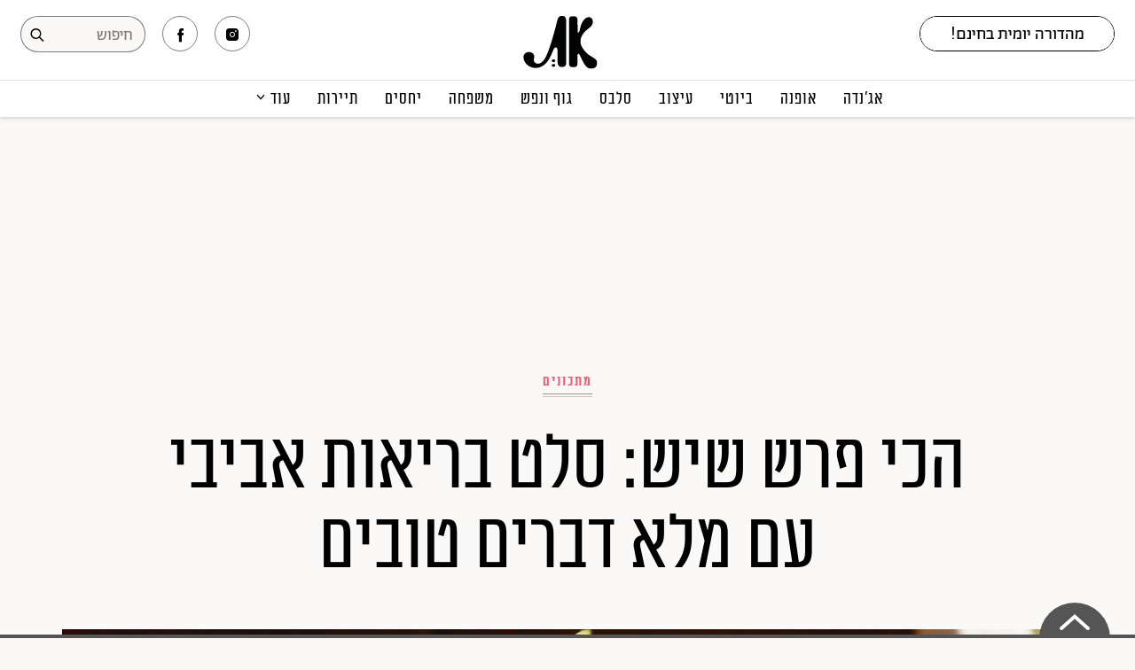

--- FILE ---
content_type: text/html; charset=utf-8
request_url: https://www.atmag.co.il/%D7%A1%D7%9C%D7%98-%D7%A7%D7%99%D7%A0%D7%95%D7%90%D7%94-%D7%95%D7%91%D7%98%D7%98%D7%95%D7%AA-%D7%91%D7%95%D7%95%D7%99%D7%A0%D7%99%D7%92%D7%A8%D7%98-%D7%AA%D7%A4%D7%95%D7%96%D7%99%D7%9D/
body_size: 11306
content:
<!DOCTYPE html>
<html dir="rtl" lang="he-IL" >
    <head>
		<meta charset="UTF-8">
        <meta name="viewport" content="width=1024">
                  <!-- <meta http-equiv="refresh" content="360"> -->
        		    <title>סלט בריאות: מתכון לסלט קינואה ובטטות עם מלא ויטמינים וחלבון | מגזין את</title>
        <meta property="og:site_name" content="סלט בריאות: מתכון לסלט קינואה ובטטות עם מלא ויטמינים וחלבון | מגזין את" />
        <meta name='robots' content='index, follow, max-image-preview:large, max-snippet:-1, max-video-preview:-1' />

<!-- Google Tag Manager for WordPress by gtm4wp.com -->
<script data-cfasync="false" data-pagespeed-no-defer>
	var gtm4wp_datalayer_name = "dataLayer";
	var dataLayer = dataLayer || [];
</script>
<!-- End Google Tag Manager for WordPress by gtm4wp.com -->
	<!-- This site is optimized with the Yoast SEO plugin v23.3 - https://yoast.com/wordpress/plugins/seo/ -->
	<meta name="description" content="דל גלוטן, עתיר בוויטמינים וחלבונים וגם ממש מרענן וטעים: מתכון לסלט קינואה ברוטב ויניגרט תפוזים עם שלל רכיבים משמחים כמו בטטות, שקדים וחמוציות" />
	<link rel="canonical" href="https://www.atmag.co.il/סלט-קינואה-ובטטות-בוויניגרט-תפוזים/" />
	<meta property="og:locale" content="he_IL" />
	<meta property="og:type" content="article" />
	<meta property="og:title" content="בריא ושווה: מתכון לסלט אביבי עם מלא דברים טובים" />
	<meta property="og:description" content="***" />
	<meta property="og:url" content="https://www.atmag.co.il/סלט-קינואה-ובטטות-בוויניגרט-תפוזים/" />
	<meta property="article:published_time" content="2024-04-01T09:05:35+00:00" />
	<meta property="og:image" content="https://medias.atmag.co.il/www/uploads/2024/04/1711954844_415699_32412-1140x641-1711955076.jpg" />
	<meta property="og:image:width" content="1140" />
	<meta property="og:image:height" content="641" />
	<meta property="og:image:type" content="image/jpeg" />
	<meta name="author" content="Yael Gal Ben Ishay" />
	<meta name="twitter:card" content="summary_large_image" />
	<meta name="twitter:label1" content="נכתב על יד" />
	<meta name="twitter:data1" content="Yael Gal Ben Ishay" />
	<meta name="twitter:label2" content="זמן קריאה מוערך" />
	<meta name="twitter:data2" content="2 דקות" />
	<!-- / Yoast SEO plugin. -->


<link rel='dns-prefetch' href='//ajax.googleapis.com' />
<link rel='dns-prefetch' href='//static.atmag.co.il' />
<link rel='stylesheet' id='atmag-css' href='//static.atmag.co.il/www/css/atmag.css?ver=1751354358' type='text/css' media='all' />

<!-- Google Tag Manager for WordPress by gtm4wp.com -->
<!-- GTM Container placement set to footer -->
<script data-cfasync="false" data-pagespeed-no-defer>
	var dataLayer_content = {"pageTitle":"סלט בריאות: מתכון לסלט קינואה ובטטות עם מלא ויטמינים וחלבון | מגזין את","pageAttributes":["%d7%9e%d7%aa%d7%9b%d7%95%d7%a0%d7%99%d7%9d","%d7%a1%d7%9c%d7%98%d7%99%d7%9d","%d7%90%d7%95%d7%9b%d7%9c","%d7%a1%d7%9c%d7%98-%d7%a7%d7%99%d7%a0%d7%95%d7%90%d7%94"],"pagePostAuthor":"Yael Gal Ben Ishay","pagePostDate":"1 באפריל 2024","pagePostDateYear":2024,"pagePostDateMonth":4,"pagePostDateDay":1,"pagePostDateDayName":"יום שני","pagePostDateHour":12,"pagePostDateMinute":5,"pagePostDateIso":"2024-04-01T12:05:35+03:00","pagePostDateUnix":1711973135,"pagePostTerms":{"post_tag":["מתכונים","סלטים","אוכל","סלט קינואה"],"meta":{"article_template":"magazin_small","article_featured_media":1,"article_byline":"לימור לניאדו תירוש","salamandra":"on"}},"postID":415699};
	dataLayer.push( dataLayer_content );
</script>
<script data-cfasync="false">
(function(w,d,s,l,i){w[l]=w[l]||[];w[l].push({'gtm.start':
new Date().getTime(),event:'gtm.js'});var f=d.getElementsByTagName(s)[0],
j=d.createElement(s),dl=l!='dataLayer'?'&l='+l:'';j.async=true;j.src=
'//www.googletagmanager.com/gtm.js?id='+i+dl;f.parentNode.insertBefore(j,f);
})(window,document,'script','dataLayer','GTM-TCZ9BR');
</script>
<!-- End Google Tag Manager for WordPress by gtm4wp.com -->                        <!-- App/Favicon icons -->
        <link rel="apple-touch-icon" sizes="57x57" href="https://static.atmag.co.il/www/images/favicon/apple-icon-57x57.png">
<link rel="apple-touch-icon" sizes="60x60" href="https://static.atmag.co.il/www/images/favicon/apple-icon-60x60.png">
<link rel="apple-touch-icon" sizes="72x72" href="https://static.atmag.co.il/www/images/favicon/apple-icon-72x72.png">
<link rel="apple-touch-icon" sizes="76x76" href="https://static.atmag.co.il/www/images/favicon/apple-icon-76x76.png">
<link rel="apple-touch-icon" sizes="114x114" href="https://static.atmag.co.il/www/images/favicon/apple-icon-114x114.png">
<link rel="apple-touch-icon" sizes="120x120" href="https://static.atmag.co.il/www/images/favicon/apple-icon-120x120.png">
<link rel="apple-touch-icon" sizes="144x144" href="https://static.atmag.co.il/www/images/favicon/apple-icon-144x144.png">
<link rel="apple-touch-icon" sizes="152x152" href="https://static.atmag.co.il/www/images/favicon/apple-icon-152x152.png">
<link rel="apple-touch-icon" sizes="180x180" href="https://static.atmag.co.il/www/images/favicon/apple-icon-180x180.png">
<link rel="icon" type="image/png" sizes="192x192"  href="https://static.atmag.co.il/www/images/favicon/android-icon-192x192.png">
<link rel="icon" type="image/png" sizes="32x32" href="https://static.atmag.co.il/www/images/favicon/favicon-32x32.png">
<link rel="icon" type="image/png" sizes="96x96" href="https://static.atmag.co.il/www/images/favicon/favicon-96x96.png">
<link rel="icon" type="image/png" sizes="16x16" href="https://static.atmag.co.il/www/images/favicon/favicon-16x16.png">
<link rel="manifest" href="https://static.atmag.co.il/www/images/favicon/manifest.json">
<meta name="msapplication-TileColor" content="#ffffff">
<meta name="msapplication-TileImage" content="https://static.atmag.co.il/www/images/favicon/ms-icon-144x144.png">
<meta name="theme-color" content="#ffffff">
<meta name="apple-mobile-web-app-title" content="מגזין את">
        <!-- Header social -->
        <meta property="fb:app_id"			content="187915238763158">
<meta property="og:section"			content="post">
	<meta property="og:image:secure"			content="https://medias.atmag.co.il/www/uploads/2024/04/1711954844_415699_32412-1140x641-1711955076.jpg">
<meta name="twitter:site" 			content="atmag">
<meta itemprop="description" 		content="גם דל גלוטן, גם עתיר בוויטמינים וחלבונים וגם ממש מרענן וטעים? כן! מתכון לסלט קינואה ברוטב ויניגרט תפוזים עם שלל רכיבים משמחים כמו בטטות, שקדים וחמוציות">
<meta itemprop="inLanguage" 		content="he-IL">
<meta itemprop="thumbnailUrl" 		content="https://medias.atmag.co.il/www/uploads/2024/04/1711954844_415699_32412-1140x641-1711955076.jpg">
<meta name="description" 			content="גם דל גלוטן, גם עתיר בוויטמינים וחלבונים וגם ממש מרענן וטעים? כן! מתכון לסלט קינואה ברוטב ויניגרט תפוזים עם שלל רכיבים משמחים כמו בטטות, שקדים וחמוציות">
<link rel="original-source" 		href="https://www.atmag.co.il/%d7%a1%d7%9c%d7%98-%d7%a7%d7%99%d7%a0%d7%95%d7%90%d7%94-%d7%95%d7%91%d7%98%d7%98%d7%95%d7%aa-%d7%91%d7%95%d7%95%d7%99%d7%a0%d7%99%d7%92%d7%a8%d7%98-%d7%aa%d7%a4%d7%95%d7%96%d7%99%d7%9d/">
    	   <link type="text/css" rel="stylesheet" href="https://static.atmag.co.il/shared/www/css/style.css?ver=1767680913">
         		
		<!-- Google CMP -->
		<script src="https://static.atmag.co.il/shared/www/js/google-cmp.js" type="b72ea417c0b89225fe08dc0c-text/javascript"></script>
		
        <style>
  .banner {background: transparent !important;}
</style>
<script data-ad-client="ca-pub-7528949385909099" async src="https://pagead2.googlesyndication.com/pagead/js/adsbygoogle.js" type="b72ea417c0b89225fe08dc0c-text/javascript"></script>
<script async src="https://securepubads.g.doubleclick.net/tag/js/gpt.js" type="b72ea417c0b89225fe08dc0c-text/javascript"></script>

<!-- <script src="https://adncdn.net/wwrXjaSW" async></script> -->
<script type="b72ea417c0b89225fe08dc0c-text/javascript">
    window.googletag = window.googletag || {cmd: []};
        googletag.cmd.push(function() {

                // googletag.defineSlot('/136431902,132577502/AtMag/desktop/hp/ozen', [[120, 600], [300, 600], [160, 600]], 'div-gpt-ad-1746520216811-0').addService(googletag.pubads());
                googletag.pubads().collapseEmptyDivs();
                googletag.enableServices();

                googletag.pubads().setTargeting('www', '');
                googletag.pubads().setTargeting('atmag', '');
                googletag.pubads().setTargeting('at_post_id', '');
                googletag.pubads().setTargeting('at_topics', '');
                googletag.enableServices();

                
                  
                                        googletag.defineSlot('/136431902,132577502/AtMag/desktop/article/sticky_footer', [[970, 90], [728, 90]], 'div-gpt-ad-1746521103115-0').addService(googletag.pubads());

                                                googletag.defineSlot('/136431902,132577502/AtMag/desktop/article/box_in_article', [[336, 280], [300, 250]], 'div-gpt-ad-1746520728975-0').addService(googletag.pubads());
                          googletag.defineSlot('/136431902,132577502/AtMag/desktop/article/incontent1', [728, 90], 'div-gpt-ad-1746520801872-0').addService(googletag.pubads());
                          googletag.defineSlot('/136431902,132577502/AtMag/desktop/article/ozen_Left', [300, 600], 'div-gpt-ad-1746520849927-0').addService(googletag.pubads());
                          googletag.defineSlot('/136431902,132577502/AtMag/desktop/article/ozen', [[160, 600], [120, 600], [300, 600]], 'div-gpt-ad-1746520983821-0').addService(googletag.pubads());
                          googletag.defineSlot('/136431902,132577502/AtMag/desktop/article/top_jumbo', [[1060, 300], [970, 90], [970, 120], [970, 180], [970, 250]], 'div-gpt-ad-1746520669377-0').addService(googletag.pubads());
                                        
                  
                  
                
                
                var slot = googletag.defineOutOfPageSlot(
                '/136431902,132577502/AtMag/Interstitial_adx',
                googletag.enums.OutOfPageFormat.INTERSTITIAL);
                if (slot) slot.addService(googletag.pubads());
                googletag.enableServices();
                // NOTE! Consider delaying until first div on page
                googletag.display(slot);
        });
</script>
<script type="b72ea417c0b89225fe08dc0c-text/javascript">
  var googletag = googletag || {};
  googletag.cmd = googletag.cmd || [];
</script>

<script type="b72ea417c0b89225fe08dc0c-text/javascript">
  // googletag.cmd.push(function() {
  // var slot = googletag.defineOutOfPageSlot(
  //     '/339474670,132577502/AtMag/AtMag_Interstitial',
  //     googletag.enums.OutOfPageFormat.INTERSTITIAL);
  // if (slot) slot.addService(googletag.pubads());
  // googletag.enableServices();
  // // NOTE! Consider delaying until first div on page
  // googletag.display(slot);
  // });
</script>            <script type="b72ea417c0b89225fe08dc0c-text/javascript">
        window._taboola = window._taboola || [];
        _taboola.push({article:'auto'});
        !function (e, f, u, i) {
            if (!document.getElementById(i)){
            e.async = 1;
            e.src = u;
            e.id = i;
            f.parentNode.insertBefore(e, f);
            }
        }(document.createElement('script'),
        document.getElementsByTagName('script')[0],
        '//cdn.taboola.com/libtrc/sigler-at/loader.js',
        'tb_loader_script');
        if(window.performance && typeof window.performance.mark == 'function')
            {window.performance.mark('tbl_ic');}
    </script>
        <!--  google analytics -->
        <script type="b72ea417c0b89225fe08dc0c-text/javascript">
        (function(i,s,o,g,r,a,m){i['GoogleAnalyticsObject']=r;i[r]=i[r]||function(){
        (i[r].q=i[r].q||[]).push(arguments)},i[r].l=1*new Date();a=s.createElement(o),
        m=s.getElementsByTagName(o)[0];a.async=1;a.src=g;m.parentNode.insertBefore(a,m)
        })(window,document,'script','https://www.google-analytics.com/analytics.js','ga');
        ga('create', 'UA-51856159-1', 'auto');
        ga('send', 'pageview');
        </script>
        <!--  /google analytics -->
        <!-- Global site tag (gtag.js) - Google Analytics
        <script async src="https://www.googletagmanager.com/gtag/js?id=UA-51856159-1"></script>
        <script>
          window.dataLayer = window.dataLayer || [];
          function gtag(){dataLayer.push(arguments);}
          gtag('js', new Date());

          gtag('config', 'UA-51856159-1');
        </script>-->
        <!-- Facebook Pixel Code -->
        <script type="b72ea417c0b89225fe08dc0c-text/javascript">
          !function(f,b,e,v,n,t,s)
          {if(f.fbq)return;n=f.fbq=function(){n.callMethod?
          n.callMethod.apply(n,arguments):n.queue.push(arguments)};
          if(!f._fbq)f._fbq=n;n.push=n;n.loaded=!0;n.version='2.0';
          n.queue=[];t=b.createElement(e);t.async=!0;
          t.src=v;s=b.getElementsByTagName(e)[0];
          s.parentNode.insertBefore(t,s)}(window, document,'script',
          'https://connect.facebook.net/en_US/fbevents.js');
          fbq('init', '210716876087390');
          fbq('track', 'PageView');
          fbq('track', 'ViewContent');
        </script>
        <noscript><img height="1" width="1" style="display:none" src="https://www.facebook.com/tr?id=210716876087390&ev=PageView&noscript=1"/></noscript>
        <!-- End Facebook Pixel Code -->
        
        <!-- Jeeng -->
        <script defer src="https://users.api.jeeng.com/users/domains/3OZn4r32JO/sdk/configs" type="b72ea417c0b89225fe08dc0c-text/javascript"> </script>
        <script defer src="https://sdk.jeeng.com/v3.js" type="b72ea417c0b89225fe08dc0c-text/javascript"> </script>
        <!-- poloriz -->
        <!-- <script async type="text/javascript" src="https://widget.poloriz.com/prod/poloriz.widget.js"></script> -->

        <!-- OUTOREFRESH -->
                    <script type="b72ea417c0b89225fe08dc0c-text/javascript">
                
                function start_timer(){
                  return  setInterval("autoRefresh()", 1000 * 60 * 5);
                }

                var timer = setInterval("autoRefresh()", 1000 * 60 * 5);
                function autoRefresh(){self.location.reload(true);}

                function stop_timer(){
                    clearInterval(timer);
                }

            </script>
        
	
        <!-- AtMag Video Player -->
    <script async='async' data-info='Timeout_Player' data-info-mobile='Timeout_Player' id='adnimationjs' src='https://adncdnend.azureedge.net/adn-video/AtMag_ADN_Player.js' type="b72ea417c0b89225fe08dc0c-text/javascript">
      </script>
      
    </head>
    <body class="rtl post-template-default single single-post postid-415699 single-format-standard atmag">
    	<header class="header">
            <div class="header-top">
              <div class="header-top-split">
                <div class="header-right">
                    
                    <ul class="social social-contact">
                        <!-- <li class="subscribe-btn">
                            <a target="_blank" href="https://shop.timeout.co.il/atmag/">לרכישת מנוי למגזין</a>
                        </li> -->
                        <li class="subscribe-btn header-newsletter-button">
                          <!-- <a class="header-newsletter-button-link" href="#">הרשמו למהדורה היומית</a> -->
                          <div class="header-newsletter newsletter-form header-newsletter-wrapper header-newsletter-closed">
                            <!-- <label for="header-newsletter">הרשמו למהדורה היומית </label> -->
                            <div class="header-newsletter-wrapper-form-wrap">
                              <form class="header-newsletter-wrapper-form">
                                <!-- <input id="header-newsletter" type="email" name="email" placeholder="המייל שלך" required /> -->
                                <input id="header-newsletter" type="email" name="email" autocomplete="off" placeholder="כתובת דואר אלקטרוני" required />
                                <button>שלחי!</button>
                              </form>
                              <div class="newsletter-confirmation header-newsletter-confirmation">
                                <input type="checkbox" class="enable-mailing" name="enable-mailing" id="newsletter-enable-header" checked />
                                <label for="newsletter-enable-header">אני מאשרת קבלת דיוור יומי ומידע פרסומי מאתר "את"<span class="newsletter-disabled">לאישור אנא סמני</span></label>
                              </div>
                            </div>

                          </div>
                        </li>
                    </ul>
                    <div class="action-buttons">
                        <a class="menu-display-button" href="#"></a>
                        
                    </div>
                  </div>
                  <div class="header-center">
                    <a class="logo-order" href="/" title="מגזין את">
                      <img class="logo logo-white" src="https://static.atmag.co.il/www/images/white.svg" alt="מגזין את" />
                      <img class="logo logo-black" src="https://static.atmag.co.il/www/images/logo.svg" alt="מגזין את" />
                    </a>
                  </div>
                  <div class="header-left">
                    <div class="social-icons">
                      <a href="https://www.facebook.com/AT.magazines/" target="_blank" class="facebook"></a>
                      <a href="https://www.instagram.com/atmagazine/" target="_blank" class="instagram"></a>
                      <!-- <a href="#" class="pinterest"></a> -->
                      <!-- <a href="#" class="email"></a> -->
                    </div>
                    <div class="search-expanded-placeholder"></div>
                    <div class="search-box">
                        <form method="get" action="/search/">
                            <input type="text" name="q" class="secrh-box-input" id="" placeholder="חיפוש" />
                            <button class="secrh-box-submit" type="submit"></button>
                        </form>
                    </div>
                  </div>
              </div>
            </div>
            <div class="header-bottom">
              <!-- <div class="container"> -->
                  <ul class="main-menu">
                      <li><a href="/topic/חברה-ופוליטיקה/">אג׳נדה</a></li>
                      <li><a href="/topic/אופנה/">אופנה</a></li>
                      <li><a href="/topic/איפור-וטיפוח/">ביוטי</a></li>
                      <li><a href="/topic/עיצוב-ואדריכלות/">עיצוב</a></li>
                      <li><a href="/topic/סלבס/">סלבס</a></li>
                      <li><a href="/topic/בריאות/">גוף ונפש</a></li>
                      <li><a href="/topic/משפחה/">משפחה</a></li>
                      <li><a href="/topic/סקס-ויחסים/">יחסים</a></li>
                      <li><a href="/topic/תיירות-ופנאי/">תיירות</a></li>
                      <li class="menu-dropdown"><a href="#">עוד</a>
                      <ul class="menu-dropdown-content">
                          <li><a href="/topic/המגזין/">המגזין</a></li>
                          <li><a href="/topic/תרבות/">תרבות ופנאי</a></li>
                          <!-- <li><a href="/topic/למה-לא-אמרת-לי/">למה לא אמרת לי</a></li> -->
                          <!-- <li><a href="/topic/טורים-אישיים/">טורים אישיים</a></li> -->
                          <li><a href="/topic/קריירה/">קריירה</a></li>
                          <li><a href="/topic/הפקות-אופנה/">הפקות אופנה</a></li>
                          <!-- <li><a href="/topic/פרסי-האופנה/">פרסי האופנה</a></li> -->
                          <li><a href="/ppost/">תוכן מקודם</a></li>
                        </ul>
                      </li>
                  </ul>
              <!-- </div> -->
            </div>
    	</header>
      
<div class="infinite-scrolling">
<article
  id="article_415699"
  class="article-content post magazin_small post-magazin_small  is-article print-active"
  data-next_article_id="415702"  data-article_id="415699"
  data-article_url_http="http://www.atmag.co.il/%d7%a1%d7%9c%d7%98-%d7%a7%d7%99%d7%a0%d7%95%d7%90%d7%94-%d7%95%d7%91%d7%98%d7%98%d7%95%d7%aa-%d7%91%d7%95%d7%95%d7%99%d7%a0%d7%99%d7%92%d7%a8%d7%98-%d7%aa%d7%a4%d7%95%d7%96%d7%99%d7%9d/"
  data-article_url="https://www.atmag.co.il/%d7%a1%d7%9c%d7%98-%d7%a7%d7%99%d7%a0%d7%95%d7%90%d7%94-%d7%95%d7%91%d7%98%d7%98%d7%95%d7%aa-%d7%91%d7%95%d7%95%d7%99%d7%a0%d7%99%d7%92%d7%a8%d7%98-%d7%aa%d7%a4%d7%95%d7%96%d7%99%d7%9d/"
  data-article_title_full="הכי פרש שיש: סלט בריאות אביבי עם מלא דברים טובים | מגזין את"
  data-article_title="הכי פרש שיש: סלט בריאות אביבי עם מלא דברים טובים"
  data-article_description="גם דל גלוטן, גם עתיר בוויטמינים וחלבונים וגם ממש מרענן וטעים? כן! מתכון לסלט קינואה ברוטב ויניגרט תפוזים עם שלל רכיבים משמחים כמו בטטות, שקדים וחמוציות

"
  data-image_url="https://medias.atmag.co.il/www/uploads/2024/04/1711954844_415699_32412.jpg"
  data-image_width="1280"
  data-image_height="1920"
  data-rest-instagram=""
  data-author_name="לימור לניאדו תירוש"
  data-path="סלט-קינואה-ובטטות-בוויניגרט-תפוזים"
  data-topics="מתכונים סלטים אוכל סלט-קינואה">
                  <header>
          <div style="max-width:1060px;margin:30px auto;">
        <div class="banner bunner-top under-header">
            <!-- /136431902,132577502/AtMag/desktop/article/top_jumbo --><div id="div-gpt-ad-1746520669377-0" class="banner" data-slot_name="top_jumbo" data-slot_size="0" data-slot_account="136431902,132577502" data-slot_dir="AtMag/desktop/article" style="min-width: 970px; min-height: 90px;">
		<script type="b72ea417c0b89225fe08dc0c-text/javascript">
			  googletag.cmd.push(function() {
			    googletag.display("div-gpt-ad-1746520669377-0");
				});
		</script>
	</div>        </div>
    </div>
              <div class="cover magazin_small ">

  <div class="cover-content">
            <div class="label"><a href="https://www.atmag.co.il/topic/%d7%9e%d7%aa%d7%9b%d7%95%d7%a0%d7%99%d7%9d/">מתכונים</a></div>  
    
    
    <h1 class="headline">הכי פרש שיש: סלט בריאות אביבי עם מלא דברים טובים</h1>
    
    
  </div>

</div>

<style>
  #div-gpt-ad-v2_ozen, .ozen-banner-wrapper {max-width: 300px;}
</style>

<div class="ozen-banner-wrapper sticky">
    <div class="banner hide_banner">
       
      <!-- /136431902,132577502/AtMag/desktop/article/ozen --><div id="div-gpt-ad-1746520983821-0" class="banner" data-slot_name="ozen" data-slot_size="0" data-slot_account="136431902,132577502" data-slot_dir="AtMag/desktop/article" style="min-width: 120px; min-height: 600px;">
		<script type="b72ea417c0b89225fe08dc0c-text/javascript">
			  googletag.cmd.push(function() {
			    googletag.display("div-gpt-ad-1746520983821-0");
				});
		</script>
	</div>
    </div>
</div>
<div class="ozen_left-banner-wrapper sticky">
    <div class="banner hide_banner">
        <!-- /136431902,132577502/AtMag/desktop/article/ozen_Left --><div id="div-gpt-ad-1746520849927-0" class="" data-slot_name="ozen_Left" data-slot_size="0" data-slot_account="136431902,132577502" data-slot_dir="AtMag/desktop/article" style="min-width: 300px; min-height: 600px;">
		<script type="b72ea417c0b89225fe08dc0c-text/javascript">
			  googletag.cmd.push(function() {
			    googletag.display("div-gpt-ad-1746520849927-0");
				});
		</script>
	</div>    </div>
</div><div class="media magazin_small"><img width="2000" height="1125" src="https://medias.atmag.co.il/www/uploads/2024/04/1711954844_415699_32412-2000x1125-1711955073.jpg" class="attachment-full_16_9 size-full_16_9 wp-post-image" alt="סלט קינואה ובטטות של לימור לניאדו תירוש | צילום וסטיילינג: לימור לניאדו תירוש" decoding="async" title="סלט קינואה ובטטות של לימור לניאדו תירוש | צילום וסטיילינג: לימור לניאדו תירוש" /><div class="caption">סלט קינואה ובטטות של לימור לניאדו תירוש | צילום וסטיילינג: לימור לניאדו תירוש
</div></div>      </header>
        
     
    <div class="container" id="article-content-415699">
      

      
        <p class="underline">
    גם דל גלוטן, גם עתיר בוויטמינים וחלבונים וגם ממש מרענן וטעים? כן! מתכון לסלט קינואה ברוטב ויניגרט תפוזים עם שלל רכיבים משמחים כמו בטטות, שקדים וחמוציות

  </p>
  <!-- <div class="meta">
    <div class="byline"><a href='#' onclick='return false;'>לימור לניאדו תירוש</a></div>    <div class="date">1 באפריל 2024</div>
  </div> -->
<div class="under-headline">
      
    
  <div class="under-byline-date">
        <div class="byline"><a href='#' onclick="if (!window.__cfRLUnblockHandlers) return false; if (!window.__cfRLUnblockHandlers) return false; return false;" data-cf-modified-b72ea417c0b89225fe08dc0c-="" data-cf-modified-be58318cf14182c0e2903fac-="">לימור לניאדו תירוש</a></div>
    <div class="sep">|</div>
        <div class="date">1 באפריל 2024</div>
  </div>

  
		<ul class="social-share">
			<li class="facebook"><a target="_blank" href="https://www.facebook.com/sharer/sharer.php?u=https%3A%2F%2Fwww.atmag.co.il%2F%25d7%25a1%25d7%259c%25d7%2598-%25d7%25a7%25d7%2599%25d7%25a0%25d7%2595%25d7%2590%25d7%2594-%25d7%2595%25d7%2591%25d7%2598%25d7%2598%25d7%2595%25d7%25aa-%25d7%2591%25d7%2595%25d7%2595%25d7%2599%25d7%25a0%25d7%2599%25d7%2592%25d7%25a8%25d7%2598-%25d7%25aa%25d7%25a4%25d7%2595%25d7%2596%25d7%2599%25d7%259d%2F%3Futm_source%3DFacebook%26utm_medium%3DMessenger%26utm_campaign%3DShare_Button"><span>Facebook</span></a></li>
			<li class="whatsapp"><a target="_blank" href="https://api.whatsapp.com/send?text=את: הכי פרש שיש: סלט בריאות אביבי עם מלא דברים טובים https://www.atmag.co.il/%d7%a1%d7%9c%d7%98-%d7%a7%d7%99%d7%a0%d7%95%d7%90%d7%94-%d7%95%d7%91%d7%98%d7%98%d7%95%d7%aa-%d7%91%d7%95%d7%95%d7%99%d7%a0%d7%99%d7%92%d7%a8%d7%98-%d7%aa%d7%a4%d7%95%d7%96%d7%99%d7%9d/%3Futm_source%3DWhatsapp%26utm_medium%3DMessenger%26utm_campaign%3DShare_Button"></a></li><li class="pinterest"><a target="_blank" href="https://pinterest.com/pin/create/button/?url=https%3A%2F%2Fwww.atmag.co.il%2F%25d7%25a1%25d7%259c%25d7%2598-%25d7%25a7%25d7%2599%25d7%25a0%25d7%2595%25d7%2590%25d7%2594-%25d7%2595%25d7%2591%25d7%2598%25d7%2598%25d7%2595%25d7%25aa-%25d7%2591%25d7%2595%25d7%2595%25d7%2599%25d7%25a0%25d7%2599%25d7%2592%25d7%25a8%25d7%2598-%25d7%25aa%25d7%25a4%25d7%2595%25d7%2596%25d7%2599%25d7%259d%2F%3Futm_source%3DPinterest%26utm_medium%3DMessenger%26utm_campaign%3DShare_Button&media=https://medias.atmag.co.il/www/uploads/2024/04/1711954844_415699_32412.jpg"><span>Pinterest</span></a></li><li class="email open_mailto" data-article="415699" data-lang="heb" data-site="את" data-title="הכי פרש שיש: סלט בריאות אביבי עם מלא דברים טובים"><a href="#"><span>Email</span></a></li></ul>
  <div class="under-counters">
    88 שיתופים  |   132 צפיות
  </div>

</div>
      <div class="single-content  ">

        <div class="block col4 inner ">


          <div class="content-wrapper-main"><p>6 מנות | 45 דקות | קל | כשר | אוכל בריא</p>
<p>ניתן לבטל את בת הטעם המרירה של הקינואה אם משרים אותה במים לחצי שעה ומבשלים בהרבה מים ל–8 דקות (כמו פסטה). לאחר הסינון מתקבלים גרגירים תפוחים, רכים ואווריריים בעלי טעם עדין ומתקתק. הקינואה נשמרת במקרר בקופסה אטומה למשך יומיים–שלושה.</p>
<h2>החומרים</h2>
<p>3/4 כוס קינואה בהירה, שטופה ומושרית במים קרים חצי שעה<br />
1 ק&quot;ג בטטות (4 בטטות קטנות), קלופות וחתוכות לקוביות בגודל 1.5 ס&quot;מ<br />
3 כפות שמן זית<br />
קורט מלח ופלפל שחור<br />
3/4 כוס שקדים מולבנים<br />
2 בצלים קצוצים דק<br />
1 צרור ארוגולה (רוקט), שטוף ומיובש<br />
1/2 כוס צימוקים שחורים קטנים, או צימוקי אוכמניות<br />
<strong>לרוטב</strong><br />
60 מ&quot;ל שמן זית (1/4 כוס)<br />
2 כפות מיץ לימון סחוט טרי<br />
2 כפוץ מיץ תפוזים סחוט טרי<br />
1 כף סילאן<br />
1/2 כפית מלח</p>
<h2>אופן ההכנה</h2>
<p>1. מחממים תנור ל־200 מעלות ומרפדים תבנית בנייר אפייה. מניחים בתבנית את הבטטות, מערבבים עם שמן הזית ומתבלים במלח ופלפל. צולים 20 דקות או עד שהבטטות מתרככות (לא יותר מדי).</p>
<p>2. במקביל מרתיחים מים בסיר גדול (כמו לפסטה), מסננים את הקינואה ממי ההשריה, מעבירים לסיר ומבשלים 8 דקות על להבה גבוהה וללא כיסוי. מקפים את הקצף שנוצר על פני הנוזל. שוטפים במי ברז ומסננים היטב. </p>
<p>3. מחממים מחבת יבשה וקולים את השקדים 8־10 דקות על להבה נמוכה עד שהם מזהיבים. </p>
<p><strong>מכינים את הרוטב</strong><br />
4. שמים בצנצנת את כל חומרי הרוטב ומנערים היטב.</p>
<p><strong>מרכיבים את הסלט</strong><br />
5. מרכיבים את הסלט: שמים בקערה את הבטטות, הקינואה, השקדים (שומרים 2 כפות להגשה) ויתר חומרי הסלט. יוצקים את הרוטב ומערבבים שוב. מעבירים לקערת הגשה, מפזרים את יתרת השקדים ומגישים.</p>
<p><a href="https://www.hashulchan.co.il/topic/%D7%A7%D7%99%D7%A0%D7%95%D7%90%D7%94/">רוצה מתכוני קינואה נוספים? היכנסי לאתר &quot;השולחן&quot;</a></p>
                          <div class="banner move-to-p3 mrbt">
                   <!-- /136431902,132577502/AtMag/desktop/article/box_in_article --><div id="div-gpt-ad-1746520728975-0" class="banner" data-slot_name="box_in_article" data-slot_size="0" data-slot_account="136431902,132577502" data-slot_dir="AtMag/desktop/article" style="min-width: 300px; min-height: 250px;">
		<script type="b72ea417c0b89225fe08dc0c-text/javascript">
			  googletag.cmd.push(function() {
			    googletag.display("div-gpt-ad-1746520728975-0");
				});
		</script>
	</div>              </div>

                              <div class="banner move-to-p5t mrbt">
                    <!-- /136431902,132577502/AtMag/desktop/article/incontent1 --><div id="div-gpt-ad-1746520801872-0" class="banner" data-slot_name="incontent1" data-slot_size="0" data-slot_account="136431902,132577502" data-slot_dir="AtMag/desktop/article" style="min-width: 728px; min-height: 90px;">
		<script type="b72ea417c0b89225fe08dc0c-text/javascript">
			  googletag.cmd.push(function() {
			    googletag.display("div-gpt-ad-1746520801872-0");
				});
		</script>
	</div>                </div>
              
              
              
              
              
                 
                      <div class="taboola_banner move-to-p1" id="taboola-mid-page-article-thumbnails"></div> <script type="b72ea417c0b89225fe08dc0c-text/javascript"> window._taboola = window._taboola || []; _taboola.push({ mode: 'thumbnails-mid-b', container: 'taboola-mid-page-article-thumbnails', placement: 'Mid Page Article Thumbnails', target_type: 'mix' }); </script>                               
              <div class="banner mrbt taboola_wrapper move-to-p4">
                                  <div class="taboola_banner " id="taboola-mid-page-article-thumbnails"></div> <script type="b72ea417c0b89225fe08dc0c-text/javascript"> window._taboola = window._taboola || []; _taboola.push({ mode: 'thumbnails-mid-b', container: 'taboola-mid-page-article-thumbnails', placement: 'Mid Page Article Thumbnails', target_type: 'mix' }); </script>                 
                              </div> 
            
                      
          
          

          </div><div class="newsletter-box-article newsletter-form">
				<div class="box-head">
					<div class="box-head-border"></div>
					<div class="box-head-icon"><span></span></div>
					<div class="box-head-border"></div>
				</div>
				<div class="box-content">
					<div class="box-label">רוצה לקבל את מגזין ״את״ למייל? הירשמי לניוזלטר שלנו</div>
					<form>
						<input type="email" name="email" placeholder="המייל שלך" required />
						<button>שלחי</button>
					</form>
                    <div class="newsletter-confirmation">
                        <input type="checkbox" class="enable-mailing" name="enable-mailing" id="newsletter-enable" checked />
                        <label for="newsletter-enable">אני מאשר/ת קבלת ניוזלטרים ומידע פרסומי מאתר ״את״<span class="newsletter-disabled">לאישור אנא סמני</span></label>
                    </div>
				</div>
			</div>                          <div class="move-to-p4 taboola_wrapper">
                                                            <div class="taboola_banner move-to-p4t" id="taboola-mid-article-2nd"></div> <script type="b72ea417c0b89225fe08dc0c-text/javascript"> window._taboola = window._taboola || []; _taboola.push({ mode: 'thumbnails-z', container: 'taboola-mid-article-2nd', placement: 'Mid Page Article Thumbnails 2nd', target_type: 'mix' }); </script>                                                      </div>
            
            <div class="recipe-tags">
    <ul>
      <li><span class="icon-tag"></span></li>
                        <li>
            <a href="https://www.atmag.co.il/topic/%d7%9e%d7%aa%d7%9b%d7%95%d7%a0%d7%99%d7%9d/" >מתכונים</a>
          </li>
                  <li>
            <a href="https://www.atmag.co.il/topic/%d7%a1%d7%9c%d7%98%d7%99%d7%9d/" >סלטים</a>
          </li>
                  <li>
            <a href="https://www.atmag.co.il/topic/%d7%90%d7%95%d7%9b%d7%9c/" >אוכל</a>
          </li>
                  <li>
            <a href="https://www.atmag.co.il/topic/%d7%a1%d7%9c%d7%98-%d7%a7%d7%99%d7%a0%d7%95%d7%90%d7%94/" >סלט קינואה</a>
          </li>
                        </ul>
  </div>
        </div>
                <div class="block col2 sidebar">
 
                           <!-- <div class="OUTBRAIN" data-src="https://www.atmag.co.il/%d7%a1%d7%9c%d7%98-%d7%a7%d7%99%d7%a0%d7%95%d7%90%d7%94-%d7%95%d7%91%d7%98%d7%98%d7%95%d7%aa-%d7%91%d7%95%d7%95%d7%99%d7%a0%d7%99%d7%92%d7%a8%d7%98-%d7%aa%d7%a4%d7%95%d7%96%d7%99%d7%9d/" data-widget-id="SB_2"></div>
          <script type="text/javascript" async="async" src="//widgets.outbrain.com/outbrain.js"></script> -->
          <div class="taboola_banner " id="taboola-left-rail-thumbnails"></div> <script type="b72ea417c0b89225fe08dc0c-text/javascript"> window._taboola = window._taboola || []; _taboola.push({ mode: 'thumbnails-left-rail', container: 'taboola-left-rail-thumbnails', placement: 'Left Rail Thumbnails', target_type: 'mix' }); </script>                  </div>
              </div>
                    <!-- <div class="OUTBRAIN" data-src="https://www.atmag.co.il/%d7%a1%d7%9c%d7%98-%d7%a7%d7%99%d7%a0%d7%95%d7%90%d7%94-%d7%95%d7%91%d7%98%d7%98%d7%95%d7%aa-%d7%91%d7%95%d7%95%d7%99%d7%a0%d7%99%d7%92%d7%a8%d7%98-%d7%aa%d7%a4%d7%95%d7%96%d7%99%d7%9d/" data-widget-id="AR_4"></div>
        <script type="text/javascript" async="async" src="//widgets.outbrain.com/outbrain.js"></script> -->
        <div class="taboola_banner " id="taboola-below-article-thumbnails"></div> <script type="b72ea417c0b89225fe08dc0c-text/javascript"> window._taboola = window._taboola || []; _taboola.push({ mode: 'alternating-thumbnails-a', container: 'taboola-below-article-thumbnails', placement: 'Below Article Thumbnails', target_type: 'mix' }); </script>          </div>
      </article>
</div>

	<script type="b72ea417c0b89225fe08dc0c-text/javascript">
		window._taboola = window._taboola || [];
		_taboola.push({flush: true});
	</script>
		<div class="hs-footer-cover"></div>
		<div class="hs-footer">
			<div class="footer-opening-button"></div>
			<div class="container">
				<div class="footer-meta">
					<div class="footer-logo"><img class="logo" src="https://static.atmag.co.il/www/images/white.svg" alt="מגזין את" /></div>
					<div class="footer-social">
						<ul class="social-share hs-footer-social">
				      <li class="facebook"><a href="https://www.facebook.com/AT.magazines/" target="_blank"></a></li>
				      <li class="instagram"><a href="https://www.instagram.com/atmagazine/" target="_blank"></a></li>
				      <!-- <li class="pinterest"><a href="https://www.pinterest.com/atmag/" target="_blank"></a></li> -->
				      <!-- <li class="email"><a href="/feed/" target="_blank"></a></li> -->
				    </ul>
					</div>
					<div class="footer-newsletter">
						<div class="footer-newsletter newsletter-form">
			<label for="footer-newsletter">הרשמו למהדורה היומית </label><form>
			<input id="footer-newsletter" type="email" name="email" placeholder="המייל שלך" required />
			<button>שלחי</button>
			</form>
                <div class="newsletter-confirmation">
                    <input type="checkbox" class="enable-mailing" name="enable-mailing" id="newsletter-enable-footer" checked />
                    <label for="newsletter-enable-footer">אני מאשר/ת קבלת ניוזלטרים ומידע פרסומי מאתר ״את״<span class="newsletter-disabled">לאישור אנא סמני</span></label>
                </div>
			</div>					</div>
				</div>
				<div class="footer-links">

					<div class="footer-links-container">
						<h3 class="footer-links-title">ערוצי תוכן</h3>
						<ul>
							<li><a href="/topic/חברה-ופוליטיקה/">אג׳נדה</a></li>
							<li><a href="/topic/אופנה/">אופנה</a></li>
							<li><a href="/topic/איפור-וטיפוח/">ביוטי</a></li>
							<li><a href="/topic/עיצוב-ואדריכלות/">עיצוב</a></li>
							<li><a href="/topic/סלבס/">סלבס</a></li>
							<li><a href="/topic/בריאות/">גוף ונפש</a></li>
							<li><a href="/topic/משפחה/">משפחה</a></li>
							<li><a href="/topic/סקס-ויחסים/">יחסים</a></li>
							<li><a href="/topic/תיירות-ופנאי/">חופש</a></li>
						</ul>
					</div>

					<div class="footer-links-container">
						<h3 class="footer-links-title">מיוחדים</h3>
						<ul>
							<li><a href="/topic/טורים-אישיים/">טורים אישיים</a></li>
							<li><a href="/topic/קריירה/">קריירה</a></li>
							<li><a href="/topic/פרסי-האופנה/">פרסי האופנה</a></li>
						</ul>
					</div>

					<div class="footer-links-container">
						<h3 class="footer-links-title">שירות לקוחות</h3>
						<ul>
							<li><a href="/תנאי-שימוש/">תנאי שימוש</a></li>
							<li><a href="/מדיניות-פרטיות/">מדיניות פרטיות</a></li>
							<li><a href="/accessibility/">הצהרת נגישות</a></li>
							<li><a href="/כתבו-לנו/">כתבו לנו</a></li>
						</ul>
					</div>

					<div class="footer-links-container">
						<h3 class="footer-links-title">יובל סיגלר תקשורת בע״מ</h3>
						<ul>
							<li><a href="/אודות/">אודות ״את״</a></li>
							<li><a href="/מערכת-את/">המערכת</a></li>
							<li><a href="/פרסום-ושיתופי-פעולה/">פרסום ושיתופי פעולה</a></li>
							<li><a href="/ppost/">תוכן מקודם</a></li>
							<li class="link-title">אתרים נוספים בקבוצה:</li>
							<li><a href="https://timeout.co.il/" target="_blank">Timeout.co.il</a></li>
							<li><a href="https://hashulchan.co.il/" target="_blank">Hashulchan.co.il</a></li>
							<li><a href="https://www.thespoiler.co.il/" target="_blank">Thespoiler.co.il</a></li>
						</ul>
					</div>

				</div>
				<div class="hs-copyright">
					<div class="cr-rights">&copy; יובל סיגלר תקשורת בע"מ 2026</div>
					<div class="cr-developer">Designed, Developed and Powered by <a href="http://www.rgbmedia.org" target="_blank">RGB Media</a></div>
				</div>
			</div>

		</div>
		<div class="popup-overlay">
    <div class="popup atmag-subscription-popup">
        <span class="close"></span>
        <div class="animate">
                        <div class="media">
                <img src="" alt="popup-image">
            </div>
            <div class="popup-inner">
                <p>
                    רוצה לקבל את הגיליון החדש של “את” עד הבית ב-9.90 ש״ח?
                </p>
                <span>
                    (במקום 39.90 ש"ח)
                </span>
            </div>
        </div>
        <a target="_blank" href="https://shop.timeout.co.il/atmag_special/">
            כן, אני רוצה!
        </a>
        <button class="close-btn">בפעם אחרת</button>
    </div>
</div>				<script src='https://www.google.com/recaptcha/api.js' type="b72ea417c0b89225fe08dc0c-text/javascript"></script>
				
<!-- GTM Container placement set to footer -->
<!-- Google Tag Manager (noscript) -->
				<noscript><iframe src="https://www.googletagmanager.com/ns.html?id=GTM-TCZ9BR" height="0" width="0" style="display:none;visibility:hidden" aria-hidden="true"></iframe></noscript>
<!-- End Google Tag Manager (noscript) --><script type="b72ea417c0b89225fe08dc0c-text/javascript" src="//ajax.googleapis.com/ajax/libs/jquery/3.3.1/jquery.min.js?ver=3.3.1" id="jquery-js"></script>
<script type="b72ea417c0b89225fe08dc0c-text/javascript" src="https://static.atmag.co.il/shared/www/js/responsiveslides.min.js?ver=1.55" id="responsiveslides-js"></script>
<script type="b72ea417c0b89225fe08dc0c-text/javascript" src="https://static.atmag.co.il/shared/www/js/theia-sticky-sidebar.js?ver=1.7.0" id="heia-sticky-sidebar-js"></script>
<script type="b72ea417c0b89225fe08dc0c-text/javascript" src="https://static.atmag.co.il/shared/www/js/ig.js?ver=1.0" id="instagram_module-js"></script>
<script type="b72ea417c0b89225fe08dc0c-text/javascript" src="https://static.atmag.co.il/shared/www/js/jquery.scrollTo.min.js?ver=1.0" id="jquery-scrollto-js"></script>
<script type="b72ea417c0b89225fe08dc0c-text/javascript" src="https://static.atmag.co.il/shared/www/js/global_functions.js?ver=176768091314" id="global_functions-js"></script>
<script type="b72ea417c0b89225fe08dc0c-text/javascript" src="https://static.atmag.co.il/www/js/atmag_functions.js?ver=1751354358" id="local_functions-js"></script>
		<!-- Twitter -->
		<script type="b72ea417c0b89225fe08dc0c-text/javascript">
		window.twttr = (function(d, s, id) {
		  var js, fjs = d.getElementsByTagName(s)[0],
		    t = window.twttr || {};
		  if (d.getElementById(id)) return t;
		  js = d.createElement(s);
		  js.id = id;
		  js.src = "https://platform.twitter.com/widgets.js";
		  fjs.parentNode.insertBefore(js, fjs);

		  t._e = [];
		  t.ready = function(f) {
		    t._e.push(f);
		  };

		  return t;
		}(document, "script", "twitter-wjs"));
		</script>

<!-- {TimeOut+Atmag} Add sticky footer unit + update refresh rate {4} -->


       <div class="sticky_footer-container"><div class="ad_close"></div><div class="sticky_footer-wrap"><!-- /136431902,132577502/AtMag/desktop/article/sticky_footer --><div id="div-gpt-ad-1746521103115-0" class="banner" data-slot_name="sticky_footer" data-slot_size="0" data-slot_account="136431902,132577502" data-slot_dir="AtMag/desktop/article" style="min-width: 728px; min-height: 90px;">
		<script type="b72ea417c0b89225fe08dc0c-text/javascript">
			  googletag.cmd.push(function() {
			    googletag.display("div-gpt-ad-1746521103115-0");
				});
		</script>
	</div></div></div>
		<script src="https://cdn.by.wonderpush.com/sdk/1.1/wonderpush-loader.min.js" async type="b72ea417c0b89225fe08dc0c-text/javascript"></script>
		<script type="b72ea417c0b89225fe08dc0c-text/javascript">
			window.WonderPush = window.WonderPush || [];
			WonderPush.push(["init", {
			webKey: "f92cab0caa4a538bda68b9940c12dfee134c7601b62fb4060dbb8242adafd97d",
			}]);
		</script>



	<script src="/cdn-cgi/scripts/7d0fa10a/cloudflare-static/rocket-loader.min.js" data-cf-settings="b72ea417c0b89225fe08dc0c-|49" defer type="be58318cf14182c0e2903fac-text/javascript"></script><script src="/cdn-cgi/scripts/7d0fa10a/cloudflare-static/rocket-loader.min.js" data-cf-settings="be58318cf14182c0e2903fac-|49" defer></script></body>
</html>


--- FILE ---
content_type: application/javascript
request_url: https://static.atmag.co.il/shared/www/js/ig.js?ver=1.0
body_size: 873
content:
/*!
 * jquery.instagramFeed
 *
 * @version 1.0
 *
 * @author Javier Sanahuja Liebana <bannss1@gmail.com>
 *
 * https://github.com/BanNsS1/jquery.instagramFeed
 *
 */
(function($){
	var defaults = {
		'username': '',
		'container': '',
		'display_profile': true,
		'display_biography': true,
		'display_gallery': true,
		'get_raw_json': false,
		'callback': null,
		'styling': true,
		'items': 8,
		'items_per_row': 4,
		'margin': 0.5
	};
	$.instagramFeed = function(options){
		options = $.fn.extend({}, defaults, options);
		if(options.username == "" && options.tag == ""){
			console.log("Instagram Feed: Error, no username or tag found.");
			return;
		}
		if(!options.get_raw_json && options.container == ""){
			console.log("Instagram Feed: Error, no container found.");
			return;
		}
		if(options.get_raw_json && options.callback == null){
			console.log("Instagram Feed: Error, no callback defined to get the raw json");
			return;
		}

		var url = "https://www.instagram.com/"+ options.username;
		$.get(url, function(data){
			data = data.split("window._sharedData = ");
			data = data[1].split("<\/script>");
			data = data[0];
			data = data.substr(0, data.length - 1);
			data = JSON.parse(data);
			data = data.entry_data.ProfilePage[0].graphql.user;

			if(options.get_raw_json){
				options.callback(JSON.stringify({
					id: data.id,
          profile_pic: data.profile_pic_url,
					username: data.username,
					full_name: data.full_name,
					is_private: data.is_private,
					is_verified: data.is_verified,
					biography: data.biography,
					followed_by: data.edge_followed_by.count,
					following: data.edge_follow.count,
					'images': data.edge_owner_to_timeline_media.edges,
				}));
				return;
			}

			var styles = {
				'profile_container': "",
				'profile_image': "",
				'profile_name': "",
				'profile_biography': "",
				'gallery_image': ""
			};
			if(options.styling){
				styles.profile_container = " style='text-align:center;'";
				styles.profile_image = " style='border-radius:10em;width:15%;max-width:125px;min-width:50px;'";
				styles.profile_name = " style='font-size:1.2em;'";
				styles.profile_biography = " style='font-size:1em;'";
				var width = (100 - options.margin * 2 * options.items_per_row)/options.items_per_row;
				styles.gallery_image = " style='margin:"+options.margin+"% "+options.margin+"%;width:"+width+"%;float:left;'";

			}

			var html = "";
			if(options.display_profile){
				html += "<div class='instagram_profile'" +styles.profile_container +">";
				html += "	<img class='instagram_profile_image' src='"+ data.profile_pic_url +"' alt='"+ options.username +" profile pic'"+ styles.profile_image +" />";
				html += "	<p class='instagram_username'"+ styles.profile_name +">@"+ data.full_name +" (<a href='https://www.instagram.com/"+ options.username +"'>@"+options.username+"</a>)</p>";
			}

			if(options.display_biography){
				html += "	<p class='instagram_biography'"+ styles.profile_biography +">"+ data.biography +"</p>";
			}

			if(options.display_profile){
				html += "</div>";
			}

			if(options.display_gallery){
				if(data.is_private){
					html += "<p class='instagram_private'><strong>This profile is private</strong></p>";
				}else{
					var imgs = data.edge_owner_to_timeline_media.edges;
						max = (imgs.length > options.items) ? options.items : imgs.length;

					html += "<div class='instagram_gallery'>";
					for(var i = 0; i < max; i++){
						var url = "https://www.instagram.com/p/"+ imgs[i].node.shortcode;
						html += "<a href='"+url+"' target='_blank'>";
						html += "	<img src='"+ imgs[i].node.thumbnail_src +"' alt='"+ options.username +" instagram image "+ i+"'"+styles.gallery_image+" />";
						html += "</a>";
					}
					html += "</div>";
				}
			}
			$(options.container).html(html);
		});
	};

})(jQuery);
